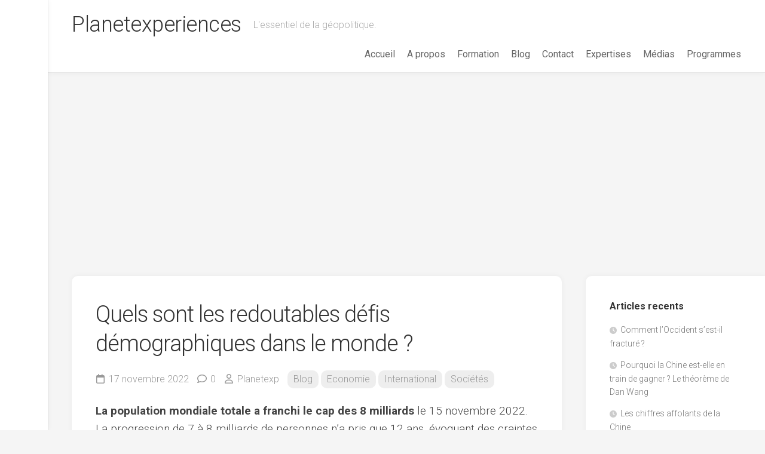

--- FILE ---
content_type: text/html; charset=UTF-8
request_url: http://planetexperiences.com/2022/11/17/quels-sont-les-redoutables-defis-demographiques-dans-le-monde/
body_size: 15526
content:
<!DOCTYPE html> 
<html class="no-js" lang="fr-FR">

<head>
	<meta charset="UTF-8">
	<meta name="viewport" content="width=device-width, initial-scale=1.0">
	<link rel="profile" href="https://gmpg.org/xfn/11">
		<link rel="pingback" href="http://planetexperiences.com/xmlrpc.php">
		
	<title>Quels sont les redoutables défis démographiques dans le monde ? &#8211; Planetexperiences</title>
<meta name='robots' content='max-image-preview:large' />
	<style>img:is([sizes="auto" i], [sizes^="auto," i]) { contain-intrinsic-size: 3000px 1500px }</style>
	<script>document.documentElement.className = document.documentElement.className.replace("no-js","js");</script>
<link rel='dns-prefetch' href='//planetexperiences.com' />
<link rel='dns-prefetch' href='//stats.wp.com' />
<link rel='dns-prefetch' href='//fonts.googleapis.com' />
<link rel='dns-prefetch' href='//pagead2.googlesyndication.com' />
<link rel='preconnect' href='//c0.wp.com' />
<link rel="alternate" type="application/rss+xml" title="Planetexperiences &raquo; Flux" href="http://planetexperiences.com/feed/" />
<link rel="alternate" type="application/rss+xml" title="Planetexperiences &raquo; Flux des commentaires" href="http://planetexperiences.com/comments/feed/" />
<link rel="alternate" type="application/rss+xml" title="Planetexperiences &raquo; Quels sont les redoutables défis démographiques dans le monde ? Flux des commentaires" href="http://planetexperiences.com/2022/11/17/quels-sont-les-redoutables-defis-demographiques-dans-le-monde/feed/" />
<script type="text/javascript">
/* <![CDATA[ */
window._wpemojiSettings = {"baseUrl":"https:\/\/s.w.org\/images\/core\/emoji\/16.0.1\/72x72\/","ext":".png","svgUrl":"https:\/\/s.w.org\/images\/core\/emoji\/16.0.1\/svg\/","svgExt":".svg","source":{"concatemoji":"http:\/\/planetexperiences.com\/wp-includes\/js\/wp-emoji-release.min.js?ver=6.8.3"}};
/*! This file is auto-generated */
!function(s,n){var o,i,e;function c(e){try{var t={supportTests:e,timestamp:(new Date).valueOf()};sessionStorage.setItem(o,JSON.stringify(t))}catch(e){}}function p(e,t,n){e.clearRect(0,0,e.canvas.width,e.canvas.height),e.fillText(t,0,0);var t=new Uint32Array(e.getImageData(0,0,e.canvas.width,e.canvas.height).data),a=(e.clearRect(0,0,e.canvas.width,e.canvas.height),e.fillText(n,0,0),new Uint32Array(e.getImageData(0,0,e.canvas.width,e.canvas.height).data));return t.every(function(e,t){return e===a[t]})}function u(e,t){e.clearRect(0,0,e.canvas.width,e.canvas.height),e.fillText(t,0,0);for(var n=e.getImageData(16,16,1,1),a=0;a<n.data.length;a++)if(0!==n.data[a])return!1;return!0}function f(e,t,n,a){switch(t){case"flag":return n(e,"\ud83c\udff3\ufe0f\u200d\u26a7\ufe0f","\ud83c\udff3\ufe0f\u200b\u26a7\ufe0f")?!1:!n(e,"\ud83c\udde8\ud83c\uddf6","\ud83c\udde8\u200b\ud83c\uddf6")&&!n(e,"\ud83c\udff4\udb40\udc67\udb40\udc62\udb40\udc65\udb40\udc6e\udb40\udc67\udb40\udc7f","\ud83c\udff4\u200b\udb40\udc67\u200b\udb40\udc62\u200b\udb40\udc65\u200b\udb40\udc6e\u200b\udb40\udc67\u200b\udb40\udc7f");case"emoji":return!a(e,"\ud83e\udedf")}return!1}function g(e,t,n,a){var r="undefined"!=typeof WorkerGlobalScope&&self instanceof WorkerGlobalScope?new OffscreenCanvas(300,150):s.createElement("canvas"),o=r.getContext("2d",{willReadFrequently:!0}),i=(o.textBaseline="top",o.font="600 32px Arial",{});return e.forEach(function(e){i[e]=t(o,e,n,a)}),i}function t(e){var t=s.createElement("script");t.src=e,t.defer=!0,s.head.appendChild(t)}"undefined"!=typeof Promise&&(o="wpEmojiSettingsSupports",i=["flag","emoji"],n.supports={everything:!0,everythingExceptFlag:!0},e=new Promise(function(e){s.addEventListener("DOMContentLoaded",e,{once:!0})}),new Promise(function(t){var n=function(){try{var e=JSON.parse(sessionStorage.getItem(o));if("object"==typeof e&&"number"==typeof e.timestamp&&(new Date).valueOf()<e.timestamp+604800&&"object"==typeof e.supportTests)return e.supportTests}catch(e){}return null}();if(!n){if("undefined"!=typeof Worker&&"undefined"!=typeof OffscreenCanvas&&"undefined"!=typeof URL&&URL.createObjectURL&&"undefined"!=typeof Blob)try{var e="postMessage("+g.toString()+"("+[JSON.stringify(i),f.toString(),p.toString(),u.toString()].join(",")+"));",a=new Blob([e],{type:"text/javascript"}),r=new Worker(URL.createObjectURL(a),{name:"wpTestEmojiSupports"});return void(r.onmessage=function(e){c(n=e.data),r.terminate(),t(n)})}catch(e){}c(n=g(i,f,p,u))}t(n)}).then(function(e){for(var t in e)n.supports[t]=e[t],n.supports.everything=n.supports.everything&&n.supports[t],"flag"!==t&&(n.supports.everythingExceptFlag=n.supports.everythingExceptFlag&&n.supports[t]);n.supports.everythingExceptFlag=n.supports.everythingExceptFlag&&!n.supports.flag,n.DOMReady=!1,n.readyCallback=function(){n.DOMReady=!0}}).then(function(){return e}).then(function(){var e;n.supports.everything||(n.readyCallback(),(e=n.source||{}).concatemoji?t(e.concatemoji):e.wpemoji&&e.twemoji&&(t(e.twemoji),t(e.wpemoji)))}))}((window,document),window._wpemojiSettings);
/* ]]> */
</script>
<style id='wp-emoji-styles-inline-css' type='text/css'>

	img.wp-smiley, img.emoji {
		display: inline !important;
		border: none !important;
		box-shadow: none !important;
		height: 1em !important;
		width: 1em !important;
		margin: 0 0.07em !important;
		vertical-align: -0.1em !important;
		background: none !important;
		padding: 0 !important;
	}
</style>
<link rel='stylesheet' id='wp-block-library-css' href='https://c0.wp.com/c/6.8.3/wp-includes/css/dist/block-library/style.min.css' type='text/css' media='all' />
<style id='classic-theme-styles-inline-css' type='text/css'>
/*! This file is auto-generated */
.wp-block-button__link{color:#fff;background-color:#32373c;border-radius:9999px;box-shadow:none;text-decoration:none;padding:calc(.667em + 2px) calc(1.333em + 2px);font-size:1.125em}.wp-block-file__button{background:#32373c;color:#fff;text-decoration:none}
</style>
<link rel='stylesheet' id='mediaelement-css' href='https://c0.wp.com/c/6.8.3/wp-includes/js/mediaelement/mediaelementplayer-legacy.min.css' type='text/css' media='all' />
<link rel='stylesheet' id='wp-mediaelement-css' href='https://c0.wp.com/c/6.8.3/wp-includes/js/mediaelement/wp-mediaelement.min.css' type='text/css' media='all' />
<style id='jetpack-sharing-buttons-style-inline-css' type='text/css'>
.jetpack-sharing-buttons__services-list{display:flex;flex-direction:row;flex-wrap:wrap;gap:0;list-style-type:none;margin:5px;padding:0}.jetpack-sharing-buttons__services-list.has-small-icon-size{font-size:12px}.jetpack-sharing-buttons__services-list.has-normal-icon-size{font-size:16px}.jetpack-sharing-buttons__services-list.has-large-icon-size{font-size:24px}.jetpack-sharing-buttons__services-list.has-huge-icon-size{font-size:36px}@media print{.jetpack-sharing-buttons__services-list{display:none!important}}.editor-styles-wrapper .wp-block-jetpack-sharing-buttons{gap:0;padding-inline-start:0}ul.jetpack-sharing-buttons__services-list.has-background{padding:1.25em 2.375em}
</style>
<style id='global-styles-inline-css' type='text/css'>
:root{--wp--preset--aspect-ratio--square: 1;--wp--preset--aspect-ratio--4-3: 4/3;--wp--preset--aspect-ratio--3-4: 3/4;--wp--preset--aspect-ratio--3-2: 3/2;--wp--preset--aspect-ratio--2-3: 2/3;--wp--preset--aspect-ratio--16-9: 16/9;--wp--preset--aspect-ratio--9-16: 9/16;--wp--preset--color--black: #000000;--wp--preset--color--cyan-bluish-gray: #abb8c3;--wp--preset--color--white: #ffffff;--wp--preset--color--pale-pink: #f78da7;--wp--preset--color--vivid-red: #cf2e2e;--wp--preset--color--luminous-vivid-orange: #ff6900;--wp--preset--color--luminous-vivid-amber: #fcb900;--wp--preset--color--light-green-cyan: #7bdcb5;--wp--preset--color--vivid-green-cyan: #00d084;--wp--preset--color--pale-cyan-blue: #8ed1fc;--wp--preset--color--vivid-cyan-blue: #0693e3;--wp--preset--color--vivid-purple: #9b51e0;--wp--preset--gradient--vivid-cyan-blue-to-vivid-purple: linear-gradient(135deg,rgba(6,147,227,1) 0%,rgb(155,81,224) 100%);--wp--preset--gradient--light-green-cyan-to-vivid-green-cyan: linear-gradient(135deg,rgb(122,220,180) 0%,rgb(0,208,130) 100%);--wp--preset--gradient--luminous-vivid-amber-to-luminous-vivid-orange: linear-gradient(135deg,rgba(252,185,0,1) 0%,rgba(255,105,0,1) 100%);--wp--preset--gradient--luminous-vivid-orange-to-vivid-red: linear-gradient(135deg,rgba(255,105,0,1) 0%,rgb(207,46,46) 100%);--wp--preset--gradient--very-light-gray-to-cyan-bluish-gray: linear-gradient(135deg,rgb(238,238,238) 0%,rgb(169,184,195) 100%);--wp--preset--gradient--cool-to-warm-spectrum: linear-gradient(135deg,rgb(74,234,220) 0%,rgb(151,120,209) 20%,rgb(207,42,186) 40%,rgb(238,44,130) 60%,rgb(251,105,98) 80%,rgb(254,248,76) 100%);--wp--preset--gradient--blush-light-purple: linear-gradient(135deg,rgb(255,206,236) 0%,rgb(152,150,240) 100%);--wp--preset--gradient--blush-bordeaux: linear-gradient(135deg,rgb(254,205,165) 0%,rgb(254,45,45) 50%,rgb(107,0,62) 100%);--wp--preset--gradient--luminous-dusk: linear-gradient(135deg,rgb(255,203,112) 0%,rgb(199,81,192) 50%,rgb(65,88,208) 100%);--wp--preset--gradient--pale-ocean: linear-gradient(135deg,rgb(255,245,203) 0%,rgb(182,227,212) 50%,rgb(51,167,181) 100%);--wp--preset--gradient--electric-grass: linear-gradient(135deg,rgb(202,248,128) 0%,rgb(113,206,126) 100%);--wp--preset--gradient--midnight: linear-gradient(135deg,rgb(2,3,129) 0%,rgb(40,116,252) 100%);--wp--preset--font-size--small: 13px;--wp--preset--font-size--medium: 20px;--wp--preset--font-size--large: 36px;--wp--preset--font-size--x-large: 42px;--wp--preset--spacing--20: 0.44rem;--wp--preset--spacing--30: 0.67rem;--wp--preset--spacing--40: 1rem;--wp--preset--spacing--50: 1.5rem;--wp--preset--spacing--60: 2.25rem;--wp--preset--spacing--70: 3.38rem;--wp--preset--spacing--80: 5.06rem;--wp--preset--shadow--natural: 6px 6px 9px rgba(0, 0, 0, 0.2);--wp--preset--shadow--deep: 12px 12px 50px rgba(0, 0, 0, 0.4);--wp--preset--shadow--sharp: 6px 6px 0px rgba(0, 0, 0, 0.2);--wp--preset--shadow--outlined: 6px 6px 0px -3px rgba(255, 255, 255, 1), 6px 6px rgba(0, 0, 0, 1);--wp--preset--shadow--crisp: 6px 6px 0px rgba(0, 0, 0, 1);}:where(.is-layout-flex){gap: 0.5em;}:where(.is-layout-grid){gap: 0.5em;}body .is-layout-flex{display: flex;}.is-layout-flex{flex-wrap: wrap;align-items: center;}.is-layout-flex > :is(*, div){margin: 0;}body .is-layout-grid{display: grid;}.is-layout-grid > :is(*, div){margin: 0;}:where(.wp-block-columns.is-layout-flex){gap: 2em;}:where(.wp-block-columns.is-layout-grid){gap: 2em;}:where(.wp-block-post-template.is-layout-flex){gap: 1.25em;}:where(.wp-block-post-template.is-layout-grid){gap: 1.25em;}.has-black-color{color: var(--wp--preset--color--black) !important;}.has-cyan-bluish-gray-color{color: var(--wp--preset--color--cyan-bluish-gray) !important;}.has-white-color{color: var(--wp--preset--color--white) !important;}.has-pale-pink-color{color: var(--wp--preset--color--pale-pink) !important;}.has-vivid-red-color{color: var(--wp--preset--color--vivid-red) !important;}.has-luminous-vivid-orange-color{color: var(--wp--preset--color--luminous-vivid-orange) !important;}.has-luminous-vivid-amber-color{color: var(--wp--preset--color--luminous-vivid-amber) !important;}.has-light-green-cyan-color{color: var(--wp--preset--color--light-green-cyan) !important;}.has-vivid-green-cyan-color{color: var(--wp--preset--color--vivid-green-cyan) !important;}.has-pale-cyan-blue-color{color: var(--wp--preset--color--pale-cyan-blue) !important;}.has-vivid-cyan-blue-color{color: var(--wp--preset--color--vivid-cyan-blue) !important;}.has-vivid-purple-color{color: var(--wp--preset--color--vivid-purple) !important;}.has-black-background-color{background-color: var(--wp--preset--color--black) !important;}.has-cyan-bluish-gray-background-color{background-color: var(--wp--preset--color--cyan-bluish-gray) !important;}.has-white-background-color{background-color: var(--wp--preset--color--white) !important;}.has-pale-pink-background-color{background-color: var(--wp--preset--color--pale-pink) !important;}.has-vivid-red-background-color{background-color: var(--wp--preset--color--vivid-red) !important;}.has-luminous-vivid-orange-background-color{background-color: var(--wp--preset--color--luminous-vivid-orange) !important;}.has-luminous-vivid-amber-background-color{background-color: var(--wp--preset--color--luminous-vivid-amber) !important;}.has-light-green-cyan-background-color{background-color: var(--wp--preset--color--light-green-cyan) !important;}.has-vivid-green-cyan-background-color{background-color: var(--wp--preset--color--vivid-green-cyan) !important;}.has-pale-cyan-blue-background-color{background-color: var(--wp--preset--color--pale-cyan-blue) !important;}.has-vivid-cyan-blue-background-color{background-color: var(--wp--preset--color--vivid-cyan-blue) !important;}.has-vivid-purple-background-color{background-color: var(--wp--preset--color--vivid-purple) !important;}.has-black-border-color{border-color: var(--wp--preset--color--black) !important;}.has-cyan-bluish-gray-border-color{border-color: var(--wp--preset--color--cyan-bluish-gray) !important;}.has-white-border-color{border-color: var(--wp--preset--color--white) !important;}.has-pale-pink-border-color{border-color: var(--wp--preset--color--pale-pink) !important;}.has-vivid-red-border-color{border-color: var(--wp--preset--color--vivid-red) !important;}.has-luminous-vivid-orange-border-color{border-color: var(--wp--preset--color--luminous-vivid-orange) !important;}.has-luminous-vivid-amber-border-color{border-color: var(--wp--preset--color--luminous-vivid-amber) !important;}.has-light-green-cyan-border-color{border-color: var(--wp--preset--color--light-green-cyan) !important;}.has-vivid-green-cyan-border-color{border-color: var(--wp--preset--color--vivid-green-cyan) !important;}.has-pale-cyan-blue-border-color{border-color: var(--wp--preset--color--pale-cyan-blue) !important;}.has-vivid-cyan-blue-border-color{border-color: var(--wp--preset--color--vivid-cyan-blue) !important;}.has-vivid-purple-border-color{border-color: var(--wp--preset--color--vivid-purple) !important;}.has-vivid-cyan-blue-to-vivid-purple-gradient-background{background: var(--wp--preset--gradient--vivid-cyan-blue-to-vivid-purple) !important;}.has-light-green-cyan-to-vivid-green-cyan-gradient-background{background: var(--wp--preset--gradient--light-green-cyan-to-vivid-green-cyan) !important;}.has-luminous-vivid-amber-to-luminous-vivid-orange-gradient-background{background: var(--wp--preset--gradient--luminous-vivid-amber-to-luminous-vivid-orange) !important;}.has-luminous-vivid-orange-to-vivid-red-gradient-background{background: var(--wp--preset--gradient--luminous-vivid-orange-to-vivid-red) !important;}.has-very-light-gray-to-cyan-bluish-gray-gradient-background{background: var(--wp--preset--gradient--very-light-gray-to-cyan-bluish-gray) !important;}.has-cool-to-warm-spectrum-gradient-background{background: var(--wp--preset--gradient--cool-to-warm-spectrum) !important;}.has-blush-light-purple-gradient-background{background: var(--wp--preset--gradient--blush-light-purple) !important;}.has-blush-bordeaux-gradient-background{background: var(--wp--preset--gradient--blush-bordeaux) !important;}.has-luminous-dusk-gradient-background{background: var(--wp--preset--gradient--luminous-dusk) !important;}.has-pale-ocean-gradient-background{background: var(--wp--preset--gradient--pale-ocean) !important;}.has-electric-grass-gradient-background{background: var(--wp--preset--gradient--electric-grass) !important;}.has-midnight-gradient-background{background: var(--wp--preset--gradient--midnight) !important;}.has-small-font-size{font-size: var(--wp--preset--font-size--small) !important;}.has-medium-font-size{font-size: var(--wp--preset--font-size--medium) !important;}.has-large-font-size{font-size: var(--wp--preset--font-size--large) !important;}.has-x-large-font-size{font-size: var(--wp--preset--font-size--x-large) !important;}
:where(.wp-block-post-template.is-layout-flex){gap: 1.25em;}:where(.wp-block-post-template.is-layout-grid){gap: 1.25em;}
:where(.wp-block-columns.is-layout-flex){gap: 2em;}:where(.wp-block-columns.is-layout-grid){gap: 2em;}
:root :where(.wp-block-pullquote){font-size: 1.5em;line-height: 1.6;}
</style>
<link rel='stylesheet' id='contact-form-7-css' href='http://planetexperiences.com/wp-content/plugins/contact-form-7/includes/css/styles.css?ver=5.7.5.1' type='text/css' media='all' />
<link rel='stylesheet' id='gridzone-style-css' href='http://planetexperiences.com/wp-content/themes/gridzone/style.css?ver=6.8.3' type='text/css' media='all' />
<style id='gridzone-style-inline-css' type='text/css'>
body { font-family: "Roboto", Arial, sans-serif; }

</style>
<link rel='stylesheet' id='gridzone-responsive-css' href='http://planetexperiences.com/wp-content/themes/gridzone/responsive.css?ver=6.8.3' type='text/css' media='all' />
<link rel='stylesheet' id='gridzone-font-awesome-css' href='http://planetexperiences.com/wp-content/themes/gridzone/fonts/all.min.css?ver=6.8.3' type='text/css' media='all' />
<link rel='stylesheet' id='roboto-css' href='//fonts.googleapis.com/css?family=Roboto%3A400%2C300italic%2C300%2C400italic%2C700&#038;subset=latin%2Clatin-ext&#038;ver=6.8.3' type='text/css' media='all' />
<script type="text/javascript" src="https://c0.wp.com/c/6.8.3/wp-includes/js/jquery/jquery.min.js" id="jquery-core-js"></script>
<script type="text/javascript" src="https://c0.wp.com/c/6.8.3/wp-includes/js/jquery/jquery-migrate.min.js" id="jquery-migrate-js"></script>
<script type="text/javascript" src="http://planetexperiences.com/wp-content/themes/gridzone/js/slick.min.js?ver=6.8.3" id="gridzone-slick-js"></script>
<link rel="https://api.w.org/" href="http://planetexperiences.com/wp-json/" /><link rel="alternate" title="JSON" type="application/json" href="http://planetexperiences.com/wp-json/wp/v2/posts/881" /><link rel="EditURI" type="application/rsd+xml" title="RSD" href="http://planetexperiences.com/xmlrpc.php?rsd" />
<meta name="generator" content="WordPress 6.8.3" />
<link rel="canonical" href="http://planetexperiences.com/2022/11/17/quels-sont-les-redoutables-defis-demographiques-dans-le-monde/" />
<link rel='shortlink' href='http://planetexperiences.com/?p=881' />
<link rel="alternate" title="oEmbed (JSON)" type="application/json+oembed" href="http://planetexperiences.com/wp-json/oembed/1.0/embed?url=http%3A%2F%2Fplanetexperiences.com%2F2022%2F11%2F17%2Fquels-sont-les-redoutables-defis-demographiques-dans-le-monde%2F" />
<link rel="alternate" title="oEmbed (XML)" type="text/xml+oembed" href="http://planetexperiences.com/wp-json/oembed/1.0/embed?url=http%3A%2F%2Fplanetexperiences.com%2F2022%2F11%2F17%2Fquels-sont-les-redoutables-defis-demographiques-dans-le-monde%2F&#038;format=xml" />
<meta name="generator" content="Site Kit by Google 1.121.0" />	<style>img#wpstats{display:none}</style>
		
<!-- Google AdSense meta tags added by Site Kit -->
<meta name="google-adsense-platform-account" content="ca-host-pub-2644536267352236">
<meta name="google-adsense-platform-domain" content="sitekit.withgoogle.com">
<!-- End Google AdSense meta tags added by Site Kit -->

<!-- Extrait Google AdSense ajouté par Site Kit -->
<script type="text/javascript" async="async" src="https://pagead2.googlesyndication.com/pagead/js/adsbygoogle.js?client=ca-pub-5840275717753722&amp;host=ca-host-pub-2644536267352236" crossorigin="anonymous"></script>

<!-- Arrêter l&#039;extrait Google AdSense ajouté par Site Kit -->
<style id="kirki-inline-styles"></style></head>

<body class="wp-singular post-template-default single single-post postid-881 single-format-standard wp-theme-gridzone col-2cl full-width logged-out">


<a class="skip-link screen-reader-text" href="#page">Skip to content</a>

<div id="wrapper">
	
	<div id="header-sticky">
		<header id="header" class="hide-on-scroll-down nav-menu-dropdown-left">

			<div class="group">
				<p class="site-title"><a href="http://planetexperiences.com/" rel="home">Planetexperiences</a></p>
									<p class="site-description">L&#039;essentiel de la géopolitique.</p>
								
									<div id="wrap-nav-header" class="wrap-nav">
								<nav id="nav-header-nav" class="main-navigation nav-menu">
			<button class="menu-toggle" aria-controls="primary-menu" aria-expanded="false">
				<span class="screen-reader-text">Expand Menu</span><div class="menu-toggle-icon"><span></span><span></span><span></span></div>			</button>
			<div class="menu-menu-1-container"><ul id="nav-header" class="menu"><li id="menu-item-113" class="menu-item menu-item-type-custom menu-item-object-custom menu-item-home menu-item-113"><span class="menu-item-wrapper"><a href="http://planetexperiences.com/">Accueil</a></span></li>
<li id="menu-item-114" class="menu-item menu-item-type-post_type menu-item-object-page menu-item-114"><span class="menu-item-wrapper"><a href="http://planetexperiences.com/a-propos/">A propos</a></span></li>
<li id="menu-item-283" class="menu-item menu-item-type-post_type menu-item-object-page menu-item-283"><span class="menu-item-wrapper"><a href="http://planetexperiences.com/le-concept/">Formation</a></span></li>
<li id="menu-item-371" class="menu-item menu-item-type-custom menu-item-object-custom menu-item-371"><span class="menu-item-wrapper"><a href="http://planetexperiences.com/category/blog/">Blog</a></span></li>
<li id="menu-item-116" class="menu-item menu-item-type-post_type menu-item-object-page menu-item-116"><span class="menu-item-wrapper"><a href="http://planetexperiences.com/contact/">Contact</a></span></li>
<li id="menu-item-119" class="menu-item menu-item-type-post_type menu-item-object-page menu-item-119"><span class="menu-item-wrapper"><a href="http://planetexperiences.com/expertises/">Expertises</a></span></li>
<li id="menu-item-123" class="menu-item menu-item-type-post_type menu-item-object-page menu-item-123"><span class="menu-item-wrapper"><a href="http://planetexperiences.com/medias/">Médias</a></span></li>
<li id="menu-item-287" class="menu-item menu-item-type-post_type menu-item-object-page menu-item-287"><span class="menu-item-wrapper"><a href="http://planetexperiences.com/mes-programmes/">Programmes</a></span></li>
</ul></div>		</nav>
							</div>
								
								
			</div>
			
		</header><!--/#header-->
	</div><!--/#header-sticky-->
	
	<div class="sidebar s2 group">
										</div>
	
	
	<div class="container" id="page">
		<div class="container-inner">			
			<div class="main">
				<div class="main-inner group">
<div class="content">
	
			<article id="post-881" class="post-881 post type-post status-publish format-standard has-post-thumbnail hentry category-blog category-economie category-international category-societes">	
			
			<div class="post-wrapper group">
				<div class="entry-media">
									</div>
				<header class="entry-header group">
					<h1 class="entry-title">Quels sont les redoutables défis démographiques dans le monde ?</h1>
					<div class="entry-meta">
						<span class="entry-date"><i class="far fa-calendar"></i>17 novembre 2022</span>
													<span class="entry-comments"><i class="far fa-comment"></i><a href="http://planetexperiences.com/2022/11/17/quels-sont-les-redoutables-defis-demographiques-dans-le-monde/#respond">0</a></span>
												<span class="entry-author"><i class="far fa-user"></i><a href="http://planetexperiences.com/author/olifant03/" title="Articles par Planetexp" rel="author">Planetexp</a></span>
						<span class="entry-category"><a href="http://planetexperiences.com/category/blog/" rel="category tag">Blog</a> <a href="http://planetexperiences.com/category/economie/" rel="category tag">Economie</a> <a href="http://planetexperiences.com/category/international/" rel="category tag">International</a> <a href="http://planetexperiences.com/category/societes/" rel="category tag">Sociétés</a></span>
					</div>
				</header>
				<div class="entry-content">
					<div class="entry themeform">	
						
<p><strong>La population mondiale totale a franchi le cap des 8 milliards</strong> le 15 novembre 2022. La progression de 7 à 8 milliards de personnes n&rsquo;a pris que 12 ans, évoquant des craintes de longue date associées à une croissance démographique rapide, notamment des pénuries alimentaires, un chômage endémique, l&rsquo;épuisement ressources naturelles et la dégradation incontrôlée de l&rsquo;environnement.</p>



<p><strong>Mais le défi démographique le plus redoutable auquel le monde est confronté n&rsquo;est plus la croissance rapide de la population, mais le vieillissement de la population</strong>. Une préparation réfléchie, combinant des changements de comportement, des investissements dans le capital humain et les infrastructures, des réformes politiques et institutionnelles et des innovations technologiques, peut permettre aux pays de relever le défi et de tirer parti des opportunités offertes par le changement démographique.</p>



<p><strong>Le spectre d&rsquo;une bombe démographique mondiale a en réalité été désamorcé</strong> (ou plutôt s&rsquo;est naturellement éteint). Le taux de croissance de la population mondiale a sensiblement ralenti au cours des dernières décennies et devrait continuer de ralentir (voir graphique 1). Même si l&rsquo;Inde devrait dépasser la Chine en 2023 pour devenir le pays le plus peuplé du monde, son taux annuel moyen de croissance démographique est projeté à 0,7 % en 2020-–40, en dessous de la moyenne mondiale de 0,8 % et à peine la moitié de son taux de croissance de 2000. -20 taux. <a href="https://population.un.org/wpp/">Les projections actuelles de l&rsquo;ONU</a> signalent également une augmentation du nombre de pays connaissant un déclin démographique annuel, de 41 en 2022 à 88 en 2050 (la Chine étant incluse partout).</p>



<p><strong>La pandémie de COVID-19 n’a que légèrement affecté la taille et la croissance de la population mondiale</strong>, malgré <a href="https://www.who.int/data/sets/global-excess-deaths-associated-with-covid-19-modelled-estimates">environ 15 millions de décès directs et indirects liés au COVID-19</a> et une baisse de près de deux ans de l’espérance de vie dans le monde au cours des deux premières années de la pandémie (UNDESA 2022). Bien que la pandémie ait exacerbé les inégalités et potentiellement <a href="https://scholar.harvard.edu/files/cutler/files/long_covid_update_7-22.pdf">créé de nouvelles charges économiques en raison des symptômes de la « longue COVID »</a> , l&rsquo;impact sur la fécondité est incertain.</p>



<p><strong>Les taux de croissance démographique varient considérablement selon les pays, les groupes de revenu et les régions géographiques</strong>. La croissance est disproportionnellement élevée dans les pays à faible revenu et en Afrique et disproportionnellement faible dans les pays à revenu intermédiaire et (surtout) élevé et en Europe. Ce qui <em>devient</em> rapidement universel, c&rsquo;est que le vieillissement de la population est la tendance démographique mondiale la plus répandue et la plus dominante, en raison de la baisse de la fécondité, de l&rsquo;augmentation de la longévité et de la progression de larges cohortes vers des âges plus avancés.</p>



<p><strong>La structure par âge de la population a radicalement changé au fil des ans</strong>. L&rsquo;espérance de vie mondiale est passée de 34 ans en 1913 à 72 ans en 2022 et devrait continuer sur cette trajectoire à long terme. Pendant ce temps, entre 1970 et 2020, la fécondité a chuté dans tous les pays du monde (Bloom 2020). Lorsque les Nations Unies et l&rsquo;Organisation mondiale de la santé (OMS) ont été créées, il y avait sept fois plus d&rsquo;enfants de moins de 15 ans que de personnes de 65 ans et plus; d&rsquo;ici 2050, ces groupes auront à peu près la même taille (Ataguba, Bloom et Scott 2021). Entre 2000 et 2050 seulement, la part mondiale des personnes de 80 ans et plus a atteint près de 5 %.</p>



<p><strong>Ces changements laissent présager un ensemble colossal de défis sanitaires, sociaux et économiques dans les décennies à venir</strong>. Ils signalent également la perspective jusqu&rsquo;ici improbable d&rsquo;un dépeuplement généralisé. Relever tous ces défis nécessitera des changements significatifs dans les modes de vie, les investissements publics et privés, les réformes institutionnelles et politiques, ainsi que l&rsquo;innovation et l&rsquo;adoption technologiques. </p>



<p><strong>Les conséquences potentielles de l&rsquo;inaction sont dramatiques</strong> : une main-d&rsquo;œuvre en diminution qui s&rsquo;efforce de subvenir aux besoins d&rsquo;un nombre croissant de retraités, une explosion concomitante de la morbidité liée à l&rsquo;âge et des coûts de santé associés, et une baisse de la qualité de vie des personnes âgées en raison d&rsquo;un manque de ressources humaines, financières et ressources institutionnelles.</p>



<p><strong>Préparation démographique</strong></p>



<p><strong>Le changement démographique est généralement plus évolutif que révolutionnaire, certainement par rapport à d&rsquo;autres influences majeures sur le bien-être social et économique</strong>, telles que les pandémies, les conflits civils et transnationaux et le changement technologique. Étant donné que les tendances démographiques sont également plus prévisibles, les principales parties prenantes disposent d&rsquo;une fenêtre d&rsquo;opportunité assez large pour adopter des politiques et encourager des comportements qui façonnent la démographie future et atténuent les effets négatifs potentiels des changements démographiques qui se produisent. </p>



<p><strong>Les objectifs réalisables en matière de préparation démographique</strong> comprennent l&rsquo;amélioration de la santé génésique, la dotation des personnes du capital humain et physique dont elles ont besoin pour être des membres productifs de la société, la garantie du bon fonctionnement des marchés du travail et des capitaux qui permettent aux personnes de réaliser leur potentiel productif,</p>



<p><strong>Un changement de comportement vital est centré sur l&rsquo;augmentation de l&rsquo;activité physique</strong>. L&rsquo;OMS préconise 150 à 300 minutes d&rsquo;activité physique aérobie modérée par semaine pour les adultes âgés de 18 à 64 ans. En termes de vieillissement en bonne santé, l&rsquo;OMS recommande que les adultes de 65 ans et plus augmentent leur activité physique avec un entraînement d&rsquo;équilibre et de force trois jours par semaine. Cependant, un adulte sur quatre dans le monde ne respecte pas ces normes (OMS 2020). </p>



<p><strong>Encourager des régimes alimentaires plus sains</strong> (faibles en sucre, sodium, graisses saturées et calories) et réduire la consommation de tabac et la consommation dangereuse d&rsquo;alcool pourraient également donner des résultats significatifs et durables à l&rsquo;effort de vieillissement en bonne santé.</p>


<div class="wp-block-image">
<figure class="aligncenter size-full"><img fetchpriority="high" decoding="async" width="750" height="325" src="http://planetexperiences.com/wp-content/uploads/2022/11/Quels-sont-les-redoutables-defis-demographiques-dans-le-monde-FMI-2022-photo.jpg" alt="" class="wp-image-884" srcset="http://planetexperiences.com/wp-content/uploads/2022/11/Quels-sont-les-redoutables-defis-demographiques-dans-le-monde-FMI-2022-photo.jpg 750w, http://planetexperiences.com/wp-content/uploads/2022/11/Quels-sont-les-redoutables-defis-demographiques-dans-le-monde-FMI-2022-photo-300x130.jpg 300w, http://planetexperiences.com/wp-content/uploads/2022/11/Quels-sont-les-redoutables-defis-demographiques-dans-le-monde-FMI-2022-photo-660x286.jpg 660w" sizes="(max-width: 750px) 100vw, 750px" /><figcaption>Quels sont les redoutables défis démographiques dans le monde</figcaption></figure></div>


<p><strong>Les indicateurs du vieillissement de la population sont atténués dans les pays à fécondité élevée</strong>. Néanmoins, ces pays ont la double tâche de gérer une fécondité élevée et le vieillissement de la population. Relever le défi de la fécondité implique des changements de comportement constructifs qui permettent une meilleure santé reproductive pour réduire le besoin non satisfait de planification familiale et limiter les charges sociales et économiques parfois écrasantes qui pèsent sur les sociétés à forte fécondité. <strong>La part urbaine de la population mondiale &#8211; qui <a href="https://population.un.org/wup/">a presque doublé, passant de 30 % en 1950 à 57 % aujourd&rsquo;hui</a> </strong>&#8211; connaîtrait également une croissance plus lente en raison de la planification familiale, ce qui atténuerait les pressions sociales et économiques associées.</p>



<p><strong>Les investissements dans les infrastructures seraient naturellement axés sur la création d&rsquo;espaces sains et adaptés aux personnes âgées</strong>. La construction résidentielle et commerciale pourrait mettre l&rsquo;accent sur des bâtiments bien ventilés qui dépendent de combustibles propres pour atténuer les effets physiques et cognitifs délétères de la pollution de l&rsquo;air intérieur (voir le programme <a href="https://forhealth.org/">Healthy Buildings for Health</a> ). Un développement basé sur les transports en commun électrifiés et la facilité d&rsquo;accès pour les personnes âgées à mobilité réduite est un objectif d&rsquo;urbanisme pertinent et prioritaire.</p>



<p><strong>Les initiatives d&rsquo;investissement dans le capital humain devraient viser à soutenir la croissance économique par habitant malgré la baisse de la part de la population en âge de travailler</strong>. Idéalement, le renforcement des programmes de formation et de développement des compétences viserait non seulement à accroître la productivité de ceux qui sont déjà sur le marché du travail, mais aussi à encourager la participation au marché du travail des groupes sous-représentés, tels que les mères et les personnes âgées. Il est également souhaitable d&rsquo;investir dans l&rsquo;enseignement primaire et secondaire pour renforcer l&rsquo;enseignement des compétences essentielles et, dans la mesure du possible, se concentrer sur la formation d&rsquo;innovateurs issus d&rsquo;un large éventail de la société.</p>



<p><strong>Les réformes institutionnelles et politiques peuvent favoriser l&rsquo;accès à des fournitures et à des services de planification familiale de qualité, permettre un plus grand choix quant à l&rsquo;âge de la retraite, encourager l&rsquo;épargne individuelle pour la retraite</strong>, promouvoir les secteurs économiques offrant des opportunités aux travailleurs âgés, développer et renforcer les systèmes de soins de longue durée, et promouvoir la prévention et le dépistage précoce des maladies. </p>



<p>Des restrictions assouplies sur l&rsquo;immigration afin que les gens puissent aller là où les emplois seraient particulièrement pragmatiques et corrigeraient les inadéquations entre les emplois et les populations en âge de travailler. L&rsquo;Afrique, par exemple, a un excédent de jeunes à la recherche d&#8217;emplois tandis que l&rsquo;Europe, avec une population plus âgée, a une pléthore d&#8217;emplois à la recherche de travailleurs.</p>



<p>Dans la mesure où plus de <a href="https://www.un.org/development/desa/pd/content/international-migrant-stock">96 % de la population mondiale vit encore dans son pays de naissance</a> , il semblerait que les migrations internationales aient une marge considérable pour atténuer les pressions liées à la démographie. L&rsquo;augmentation de la migration pourrait également augmenter les envois de fonds des travailleurs expatriés pour soutenir le développement économique de leur pays d&rsquo;origine, en particulier si le coût des transferts internationaux diminue. La libéralisation des politiques de migration internationale pourrait cependant amplifier la « fuite des cerveaux », car les travailleurs qualifiés recherchent des salaires plus élevés ailleurs.</p>



<p><strong>Les innovations technologiques recèlent un potentiel passionnant pour relever les défis du vieillissement de la population</strong>. Les progrès de la technologie de la santé (le développement de vaccins sûrs et efficaces et de capteurs de surveillance de la santé portables), les dispositifs d&rsquo;assistance (robots) et la technologie de l&rsquo;information (dossiers médicaux électroniques interopérables et données plus nombreuses et de meilleure qualité au niveau de la population pour comprendre l&rsquo;expérience du vieillissement et développer politiques visant à l&rsquo;améliorer) commencent déjà à contribuer à l&rsquo;effort pour vieillir en bonne santé. Encourager leur développement et leur expansion ultérieurs est une voie prometteuse pour les gains futurs.</p>



<p><strong>Comme la pandémie de COVID-19, le vieillissement de la population présente, avec ses défis, des opportunités pour les sociétés de se réorienter et de se revigorer</strong>. La conclusion la plus évidente est la nécessité d&rsquo;une meilleure préparation. D&rsquo;autres leçons durement apprises de la pandémie incluent la nécessité d&rsquo;identifier les lacunes dans les soins des sociétés les plus vulnérables, le rôle de la technologie pour connecter les personnes confinées à la maison, la réévaluation de l&rsquo;équilibre travail/vie personnelle qui pourrait avoir des effets bénéfiques à long terme sur la santé, et un attention renouvelée sur l&rsquo;importance de la santé mentale. </p>



<p>Alors que le monde se débarrasse de la bombe de la croissance démographique et cherche à se fortifier contre l&rsquo;explosion du vieillissement de la population, ces leçons suggèrent une voie pour recâbler l&rsquo;approche globale du vieillissement en bonne santé.</p>



<p><strong>Article source</strong> : <a href="https://www.imf.org/en/Publications/fandd/issues/2022/12/aging-is-the-real-population-bomb-bloom-zucker" target="_blank" rel="noreferrer noopener">Aging is the real population bomb </a></p>
												<div class="clear"></div>				
					</div><!--/.entry-->
				</div>
				<div class="entry-footer group">
					
										
					<div class="clear"></div>
					
										
										
						<ul class="post-nav group">
		<li class="next"><a href="http://planetexperiences.com/2022/11/17/pourquoi-le-financement-mixte-est-le-meilleur-allie-de-la-transition-climatique/" rel="next"><i class="fas fa-chevron-right"></i><strong>Next</strong> <span>Pourquoi le financement mixte est le meilleur allié de la transition climatique</span></a></li>
		<li class="previous"><a href="http://planetexperiences.com/2022/10/18/comment-les-pays-devraient-reagir-au-dollar-fort/" rel="prev"><i class="fas fa-chevron-left"></i><strong>Previous</strong> <span>Comment les pays devraient réagir au dollar fort</span></a></li>
	</ul>

					
<div id="comments" class="themeform">
	
	
					<!-- comments open, no comments -->
			
		
		<div id="respond" class="comment-respond">
		<h3 id="reply-title" class="comment-reply-title">Laisser un commentaire <small><a rel="nofollow" id="cancel-comment-reply-link" href="/2022/11/17/quels-sont-les-redoutables-defis-demographiques-dans-le-monde/#respond" style="display:none;">Annuler la réponse</a></small></h3><form action="http://planetexperiences.com/wp-comments-post.php" method="post" id="commentform" class="comment-form"><p class="comment-notes"><span id="email-notes">Votre adresse e-mail ne sera pas publiée.</span> <span class="required-field-message">Les champs obligatoires sont indiqués avec <span class="required">*</span></span></p><p class="comment-form-comment"><label for="comment">Commentaire <span class="required">*</span></label> <textarea id="comment" name="comment" cols="45" rows="8" maxlength="65525" required="required"></textarea></p><p class="comment-form-author"><label for="author">Nom <span class="required">*</span></label> <input id="author" name="author" type="text" value="" size="30" maxlength="245" autocomplete="name" required="required" /></p>
<p class="comment-form-email"><label for="email">E-mail <span class="required">*</span></label> <input id="email" name="email" type="text" value="" size="30" maxlength="100" aria-describedby="email-notes" autocomplete="email" required="required" /></p>
<p class="comment-form-url"><label for="url">Site web</label> <input id="url" name="url" type="text" value="" size="30" maxlength="200" autocomplete="url" /></p>
<p class="comment-form-cookies-consent"><input id="wp-comment-cookies-consent" name="wp-comment-cookies-consent" type="checkbox" value="yes" /> <label for="wp-comment-cookies-consent">Enregistrer mon nom, mon e-mail et mon site dans le navigateur pour mon prochain commentaire.</label></p>
<p class="form-submit"><input name="submit" type="submit" id="submit" class="submit" value="Laisser un commentaire" /> <input type='hidden' name='comment_post_ID' value='881' id='comment_post_ID' />
<input type='hidden' name='comment_parent' id='comment_parent' value='0' />
</p><p style="display: none;"><input type="hidden" id="akismet_comment_nonce" name="akismet_comment_nonce" value="be3df2031b" /></p><p style="display: none !important;" class="akismet-fields-container" data-prefix="ak_"><label>&#916;<textarea name="ak_hp_textarea" cols="45" rows="8" maxlength="100"></textarea></label><input type="hidden" id="ak_js_1" name="ak_js" value="7"/><script>document.getElementById( "ak_js_1" ).setAttribute( "value", ( new Date() ).getTime() );</script></p></form>	</div><!-- #respond -->
	
</div><!--/#comments-->					
				</div>
			</div>

		</article><!--/.post-->

		
<div class="masonry">
	
		<article id="post-640" class="masonry-item group post-640 post type-post status-publish format-standard has-post-thumbnail hentry category-blog category-economie category-environnement">	
		<div class="masonry-inner">
			
			<div class="entry-top">
				<a class="entry-thumbnail" href="http://planetexperiences.com/2021/07/27/quelle-strategie-gagnante-pour-atteindre-zero-emission-nette/">
											<img width="520" height="225" src="http://planetexperiences.com/wp-content/uploads/2021/07/La-strategie-pour-atteindre-zero-emission-nette-dici-2050-article-juillet-2021-bandeau.jpg" class="attachment-gridzone-medium size-gridzone-medium wp-post-image" alt="" decoding="async" srcset="http://planetexperiences.com/wp-content/uploads/2021/07/La-strategie-pour-atteindre-zero-emission-nette-dici-2050-article-juillet-2021-bandeau.jpg 750w, http://planetexperiences.com/wp-content/uploads/2021/07/La-strategie-pour-atteindre-zero-emission-nette-dici-2050-article-juillet-2021-bandeau-300x130.jpg 300w, http://planetexperiences.com/wp-content/uploads/2021/07/La-strategie-pour-atteindre-zero-emission-nette-dici-2050-article-juillet-2021-bandeau-660x286.jpg 660w" sizes="(max-width: 520px) 100vw, 520px" />																								</a>
				<div class="entry-category"><a href="http://planetexperiences.com/category/blog/" rel="category tag">Blog</a> <a href="http://planetexperiences.com/category/economie/" rel="category tag">Economie</a> <a href="http://planetexperiences.com/category/environnement/" rel="category tag">Environnement</a></div>
			</div>
			<h2 class="entry-title">
				<a href="http://planetexperiences.com/2021/07/27/quelle-strategie-gagnante-pour-atteindre-zero-emission-nette/" rel="bookmark">Quelle stratégie gagnante pour atteindre zéro émission nette</a>
			</h2><!--/.entry-title-->
			
			<ul class="entry-meta group">
				<li class="entry-date"><i class="far fa-calendar"></i> 27 juillet 2021</li>
									<li class="entry-comments">
						<a class="entry-comments" href="http://planetexperiences.com/2021/07/27/quelle-strategie-gagnante-pour-atteindre-zero-emission-nette/#respond"><i class="far fa-comment"></i><span>0</span></a>
					</li>
							</ul>
		
		</div>
	</article><!--/.post-->	
		<article id="post-1144" class="masonry-item group post-1144 post type-post status-publish format-standard has-post-thumbnail hentry category-blog category-economie category-international category-technologies">	
		<div class="masonry-inner">
			
			<div class="entry-top">
				<a class="entry-thumbnail" href="http://planetexperiences.com/2025/01/06/comment-lintelligence-artificielle-va-affecter-les-economies-asiatiques/">
											<img width="520" height="325" src="http://planetexperiences.com/wp-content/uploads/2025/01/Comment-lintelligence-artificielle-va-affecter-les-economies-asiatiques-jan-2025-bandeau-520x325.jpg" class="attachment-gridzone-medium size-gridzone-medium wp-post-image" alt="Comment l’intelligence artificielle va affecter les économies asiatiques" decoding="async" />																								</a>
				<div class="entry-category"><a href="http://planetexperiences.com/category/blog/" rel="category tag">Blog</a> <a href="http://planetexperiences.com/category/economie/" rel="category tag">Economie</a> <a href="http://planetexperiences.com/category/international/" rel="category tag">International</a> <a href="http://planetexperiences.com/category/technologies/" rel="category tag">Technologies</a></div>
			</div>
			<h2 class="entry-title">
				<a href="http://planetexperiences.com/2025/01/06/comment-lintelligence-artificielle-va-affecter-les-economies-asiatiques/" rel="bookmark">Comment l’intelligence artificielle va affecter les économies asiatiques</a>
			</h2><!--/.entry-title-->
			
			<ul class="entry-meta group">
				<li class="entry-date"><i class="far fa-calendar"></i> 6 janvier 2025</li>
									<li class="entry-comments">
						<a class="entry-comments" href="http://planetexperiences.com/2025/01/06/comment-lintelligence-artificielle-va-affecter-les-economies-asiatiques/#respond"><i class="far fa-comment"></i><span>0</span></a>
					</li>
							</ul>
		
		</div>
	</article><!--/.post-->	
		<article id="post-250" class="masonry-item group post-250 post type-post status-publish format-standard has-post-thumbnail hentry category-blog category-environnement category-monde">	
		<div class="masonry-inner">
			
			<div class="entry-top">
				<a class="entry-thumbnail" href="http://planetexperiences.com/2020/12/15/un-consortium-mondial-cree-un-fond-vert-contre-le-changement-climatique-et-renforcer-les-communautes/">
											<img width="450" height="347" src="http://planetexperiences.com/wp-content/uploads/2020/12/Sub-national-Climate-Finance-Initiative-2020-photo-front-450x347.jpg" class="attachment-gridzone-medium size-gridzone-medium wp-post-image" alt="" decoding="async" loading="lazy" />																								</a>
				<div class="entry-category"><a href="http://planetexperiences.com/category/blog/" rel="category tag">Blog</a> <a href="http://planetexperiences.com/category/environnement/" rel="category tag">Environnement</a> <a href="http://planetexperiences.com/category/monde/" rel="category tag">Monde</a></div>
			</div>
			<h2 class="entry-title">
				<a href="http://planetexperiences.com/2020/12/15/un-consortium-mondial-cree-un-fond-vert-contre-le-changement-climatique-et-renforcer-les-communautes/" rel="bookmark">Un consortium mondial crée un fond vert, contre le changement climatique et renforcer les communautés</a>
			</h2><!--/.entry-title-->
			
			<ul class="entry-meta group">
				<li class="entry-date"><i class="far fa-calendar"></i> 15 décembre 2020</li>
									<li class="entry-comments">
						<a class="entry-comments" href="http://planetexperiences.com/2020/12/15/un-consortium-mondial-cree-un-fond-vert-contre-le-changement-climatique-et-renforcer-les-communautes/#respond"><i class="far fa-comment"></i><span>0</span></a>
					</li>
							</ul>
		
		</div>
	</article><!--/.post-->	
		<article id="post-541" class="masonry-item group post-541 post type-post status-publish format-standard has-post-thumbnail hentry category-blog category-international">	
		<div class="masonry-inner">
			
			<div class="entry-top">
				<a class="entry-thumbnail" href="http://planetexperiences.com/2021/06/03/pourquoi-lordre-international-tend-vers-lautocratie-iv/">
											<img width="520" height="225" src="http://planetexperiences.com/wp-content/uploads/2021/05/pourquoi-lordre-international-tend-vers-lautocratie-mai-2021-4-bandeau.jpg" class="attachment-gridzone-medium size-gridzone-medium wp-post-image" alt="" decoding="async" loading="lazy" srcset="http://planetexperiences.com/wp-content/uploads/2021/05/pourquoi-lordre-international-tend-vers-lautocratie-mai-2021-4-bandeau.jpg 750w, http://planetexperiences.com/wp-content/uploads/2021/05/pourquoi-lordre-international-tend-vers-lautocratie-mai-2021-4-bandeau-300x130.jpg 300w, http://planetexperiences.com/wp-content/uploads/2021/05/pourquoi-lordre-international-tend-vers-lautocratie-mai-2021-4-bandeau-660x286.jpg 660w" sizes="auto, (max-width: 520px) 100vw, 520px" />																								</a>
				<div class="entry-category"><a href="http://planetexperiences.com/category/blog/" rel="category tag">Blog</a> <a href="http://planetexperiences.com/category/international/" rel="category tag">International</a></div>
			</div>
			<h2 class="entry-title">
				<a href="http://planetexperiences.com/2021/06/03/pourquoi-lordre-international-tend-vers-lautocratie-iv/" rel="bookmark">Pourquoi l&rsquo;ordre international tend vers l&rsquo;autocratie ? (IV)</a>
			</h2><!--/.entry-title-->
			
			<ul class="entry-meta group">
				<li class="entry-date"><i class="far fa-calendar"></i> 3 juin 2021</li>
									<li class="entry-comments">
						<a class="entry-comments" href="http://planetexperiences.com/2021/06/03/pourquoi-lordre-international-tend-vers-lautocratie-iv/#respond"><i class="far fa-comment"></i><span>0</span></a>
					</li>
							</ul>
		
		</div>
	</article><!--/.post-->	
		
</div>

		
</div><!--/.content-->


	<div class="sidebar s1">
		
		<div class="sidebar-content">

			
		<div id="recent-posts-6" class="widget widget_recent_entries">
		<h3 class="group"><span>Articles recents</span></h3>
		<ul>
											<li>
					<a href="http://planetexperiences.com/2025/12/01/comment-loccident-sest-il-fracture/">Comment l&rsquo;Occident s&rsquo;est-il fracturé ?</a>
									</li>
											<li>
					<a href="http://planetexperiences.com/2025/12/01/pourquoi-la-chine-est-elle-en-train-de-gagner-le-theoreme-de-dan-wang/">Pourquoi la Chine est-elle en train de gagner ? Le théorème de Dan Wang</a>
									</li>
											<li>
					<a href="http://planetexperiences.com/2025/10/21/les-chiffres-affolants-de-la-chine/">Les chiffres affolants de la Chine</a>
									</li>
											<li>
					<a href="http://planetexperiences.com/2025/10/21/le-monde-multipolaire-de-vladimir-poutine/">Le monde multipolaire de Vladimir Poutine</a>
									</li>
											<li>
					<a href="http://planetexperiences.com/2025/10/17/contre-la-chine-les-etats-unis-de-donald-trump-ont-besoin-darsenaliser-le-fmi/">Contre la Chine, les États-Unis de Donald Trump ont besoin d’arsenaliser le FMI.</a>
									</li>
					</ul>

		</div><div id="categories-6" class="widget widget_categories"><h3 class="group"><span>Catégories</span></h3><form action="http://planetexperiences.com" method="get"><label class="screen-reader-text" for="cat">Catégories</label><select  name='cat' id='cat' class='postform'>
	<option value='-1'>Sélectionner une catégorie</option>
	<option class="level-0" value="3">Afrique</option>
	<option class="level-0" value="2">Blog</option>
	<option class="level-0" value="14">BRICS</option>
	<option class="level-0" value="17">Defense &amp; Militaire</option>
	<option class="level-0" value="11">Economie</option>
	<option class="level-0" value="4">Education</option>
	<option class="level-0" value="6">Environnement</option>
	<option class="level-0" value="16">Europe</option>
	<option class="level-0" value="7">Faune Biodiversité</option>
	<option class="level-0" value="12">International</option>
	<option class="level-0" value="8">Monde</option>
	<option class="level-0" value="1">Non classé</option>
	<option class="level-0" value="10">Sociétés</option>
	<option class="level-0" value="9">Technologies</option>
</select>
</form><script type="text/javascript">
/* <![CDATA[ */

(function() {
	var dropdown = document.getElementById( "cat" );
	function onCatChange() {
		if ( dropdown.options[ dropdown.selectedIndex ].value > 0 ) {
			dropdown.parentNode.submit();
		}
	}
	dropdown.onchange = onCatChange;
})();

/* ]]> */
</script>
</div><div id="search-6" class="widget widget_search"><h3 class="group"><span>Rechercher</span></h3><form method="get" class="searchform themeform" action="http://planetexperiences.com/">
	<div>
		<input type="text" class="search" name="s" onblur="if(this.value=='')this.value='To search type and hit enter';" onfocus="if(this.value=='To search type and hit enter')this.value='';" value="To search type and hit enter" />
	</div>
</form></div>			
		</div><!--/.sidebar-content-->
		
	</div><!--/.sidebar-->
	

				</div><!--/.main-inner-->
			</div><!--/.main-->	
		</div><!--/.container-inner-->
	</div><!--/.container-->
	
	<div class="clear"></div>
	
	<footer id="footer">
	
					
				
		<div id="footer-bottom">
			
			<a id="back-to-top" href="#"><i class="fas fa-angle-up"></i></a>
				
			<div class="pad group">
				
				<div class="grid one-full">
					
										
					<div id="copyright">
													<p>Planetexperiences &copy; 2026. All Rights Reserved.</p>
											</div><!--/#copyright-->
					
										<div id="credit">
						<p>Powered by <a href="http://wordpress.org" rel="nofollow">WordPress</a>. Theme by <a href="http://alx.media" rel="nofollow">Alx</a>.</p>
					</div><!--/#credit-->
										
																					
				</div>
							
			</div><!--/.pad-->

		</div><!--/#footer-bottom-->

	</footer><!--/#footer-->
	
</div><!--/#wrapper-->

<script type="speculationrules">
{"prefetch":[{"source":"document","where":{"and":[{"href_matches":"\/*"},{"not":{"href_matches":["\/wp-*.php","\/wp-admin\/*","\/wp-content\/uploads\/*","\/wp-content\/*","\/wp-content\/plugins\/*","\/wp-content\/themes\/gridzone\/*","\/*\\?(.+)"]}},{"not":{"selector_matches":"a[rel~=\"nofollow\"]"}},{"not":{"selector_matches":".no-prefetch, .no-prefetch a"}}]},"eagerness":"conservative"}]}
</script>
<script type="text/javascript" src="http://planetexperiences.com/wp-content/plugins/contact-form-7/includes/swv/js/index.js?ver=5.7.5.1" id="swv-js"></script>
<script type="text/javascript" id="contact-form-7-js-extra">
/* <![CDATA[ */
var wpcf7 = {"api":{"root":"http:\/\/planetexperiences.com\/wp-json\/","namespace":"contact-form-7\/v1"}};
/* ]]> */
</script>
<script type="text/javascript" src="http://planetexperiences.com/wp-content/plugins/contact-form-7/includes/js/index.js?ver=5.7.5.1" id="contact-form-7-js"></script>
<script type="text/javascript" src="http://planetexperiences.com/wp-content/themes/gridzone/js/jquery.fitvids.js?ver=6.8.3" id="gridzone-fitvids-js"></script>
<script type="text/javascript" src="http://planetexperiences.com/wp-content/themes/gridzone/js/jq-sticky-anything.min.js?ver=6.8.3" id="gridzone-jq-sticky-anything-js"></script>
<script type="text/javascript" src="http://planetexperiences.com/wp-content/themes/gridzone/js/imagesloaded.pkgd.min.js?ver=6.8.3" id="gridzone-imagesloaded-js"></script>
<script type="text/javascript" src="http://planetexperiences.com/wp-content/themes/gridzone/js/masonry.pkgd.min.js?ver=6.8.3" id="gridzone-masonry-js"></script>
<script type="text/javascript" src="http://planetexperiences.com/wp-content/themes/gridzone/js/scripts.js?ver=6.8.3" id="gridzone-scripts-js"></script>
<script type="text/javascript" src="https://c0.wp.com/c/6.8.3/wp-includes/js/comment-reply.min.js" id="comment-reply-js" async="async" data-wp-strategy="async"></script>
<script type="text/javascript" src="http://planetexperiences.com/wp-content/themes/gridzone/js/nav.js?ver=1693126074" id="gridzone-nav-script-js"></script>
<script type="text/javascript" id="jetpack-stats-js-before">
/* <![CDATA[ */
_stq = window._stq || [];
_stq.push([ "view", JSON.parse("{\"v\":\"ext\",\"blog\":\"140026366\",\"post\":\"881\",\"tz\":\"1\",\"srv\":\"planetexperiences.com\",\"j\":\"1:14.4.1\"}") ]);
_stq.push([ "clickTrackerInit", "140026366", "881" ]);
/* ]]> */
</script>
<script type="text/javascript" src="https://stats.wp.com/e-202604.js" id="jetpack-stats-js" defer="defer" data-wp-strategy="defer"></script>
<script defer type="text/javascript" src="http://planetexperiences.com/wp-content/plugins/akismet/_inc/akismet-frontend.js?ver=1758806885" id="akismet-frontend-js"></script>
	<script>
	/(trident|msie)/i.test(navigator.userAgent)&&document.getElementById&&window.addEventListener&&window.addEventListener("hashchange",function(){var t,e=location.hash.substring(1);/^[A-z0-9_-]+$/.test(e)&&(t=document.getElementById(e))&&(/^(?:a|select|input|button|textarea)$/i.test(t.tagName)||(t.tabIndex=-1),t.focus())},!1);
	</script>
	</body>
</html>

--- FILE ---
content_type: text/html; charset=utf-8
request_url: https://www.google.com/recaptcha/api2/aframe
body_size: 266
content:
<!DOCTYPE HTML><html><head><meta http-equiv="content-type" content="text/html; charset=UTF-8"></head><body><script nonce="HtXbmyyeRAQhiF18WCtCNg">/** Anti-fraud and anti-abuse applications only. See google.com/recaptcha */ try{var clients={'sodar':'https://pagead2.googlesyndication.com/pagead/sodar?'};window.addEventListener("message",function(a){try{if(a.source===window.parent){var b=JSON.parse(a.data);var c=clients[b['id']];if(c){var d=document.createElement('img');d.src=c+b['params']+'&rc='+(localStorage.getItem("rc::a")?sessionStorage.getItem("rc::b"):"");window.document.body.appendChild(d);sessionStorage.setItem("rc::e",parseInt(sessionStorage.getItem("rc::e")||0)+1);localStorage.setItem("rc::h",'1769144995313');}}}catch(b){}});window.parent.postMessage("_grecaptcha_ready", "*");}catch(b){}</script></body></html>